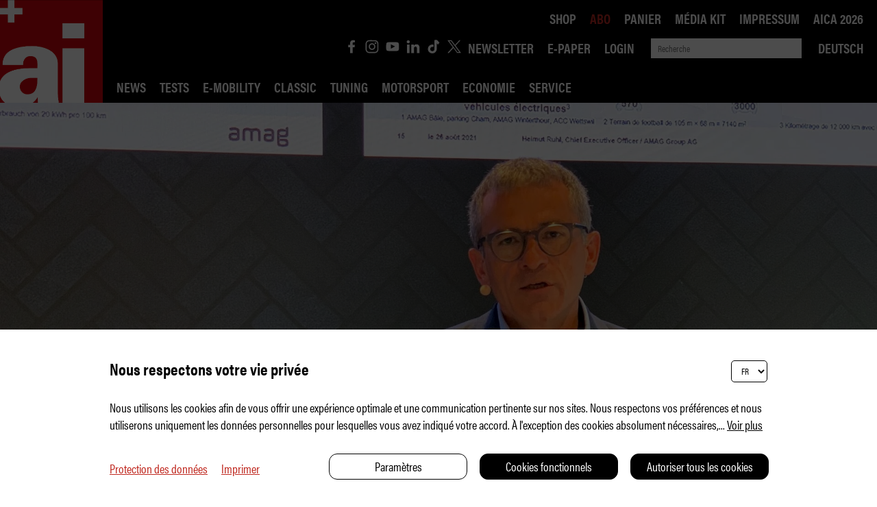

--- FILE ---
content_type: text/html; charset=UTF-8
request_url: https://auto-illustrierte.ch/fr/amag-vise-a-devenir-climatiquement-neutre-dici-2025--1240
body_size: 20550
content:
<!DOCTYPE HTML>
<!--
****
**** Concept, design and implementation by
**** DimasterSoftware GmbH
**** Sellenbueren 59a
**** 8143 Stallikon
**** Switzerland
**** http://www.dimastersoftware.ch
****
-->
<html lang="fr">
<head>
	<title>AMAG vise à devenir climatiquement neutre d&apos;ici 2025 | auto-illustré - le magazine automobile suisse</title>

	<meta name="keywords" content="AMAG, VW, Audi, Skoda, Cupra, Seat, Klimaneutral, Helmut Ruhl, CEO, Strategie" />
    <meta name="description" content="Le groupe AMAG a fixé le cap : Réduire, éliminer et, si nécessaire, compenser. Elle veut être neutre sur le plan climatique d&apos;ici 2025." />
    <meta name="robots" content="index,follow" >
    <meta http-equiv="Content-Type" content="text/html; charset=UTF-8" />
	<meta name="viewport" content="width=device-width,initial-scale=1,maximum-scale=1" />
	<meta name="author" content="Auto Illustrierte" />
	<meta http-equiv="X-UA-Compatible" content="IE=9">

	<meta property="og:title" content="AMAG vise à devenir climatiquement neutre d&apos;ici 2025 | auto-illustré - le magazine automobile suisse" />
	<meta property="og:site_name" content="" />
	<meta property="og:url" content="https://auto-illustrierte.ch/fr/amag-vise-a-devenir-climatiquement-neutre-dici-2025--1240" />
	<meta property="og:description" content="Le groupe AMAG a fixé le cap : Réduire, éliminer et, si nécessaire, compenser. Elle veut être neutre sur le plan climatique d&apos;ici 2025." />
	<meta property="og:image" content="http://auto-illustrierte.ch/assets/cache/1920/960/media/Artikel/210826%20AMAG/@Helmut%20Ruhl%20-%201.jpeg" />
	<meta property="og:image:secure_url" content="https://auto-illustrierte.ch/assets/cache/1920/960/media/Artikel/210826%20AMAG/@Helmut%20Ruhl%20-%201.jpeg" />
	<meta property="og:image:type" content="image/jpeg" />
		<meta property="og:image:width" content="1920" />
	<meta property="og:image:height" content="960" />
	<meta name="google-site-verification" content="ebjpd69LanrV--OLf3bz14PmhOJNzZmnizHcgxAdD1E" />

	<meta name="twitter:card" content="summary" />
	<meta name="twitter:site" content="@dimastersoftware" />
	<meta name="twitter:title" content="AMAG vise à devenir climatiquement neutre d&apos;ici 2025 | auto-illustré - le magazine automobile suisse" />
	<meta name="twitter:description" content="Le groupe AMAG a fixé le cap : Réduire, éliminer et, si nécessaire, compenser. Elle veut être neutre sur le plan climatique d&apos;ici 2025." />
	<meta name="twitter:image" content="https://auto-illustrierte.ch/assets/cache/1920/960/media/Artikel/210826 AMAG/@Helmut Ruhl - 1.jpeg" />

	<link rel="icon" type="image/svg+xml" href="/templates/web/img/ai-logo.svg" sizes="any">
	<link rel="shortcut icon" href="/templates/web/img/ai-logo.svg" type="image/svg+xml" sizes="any">
	<link rel="shortcut icon" href="/templates/web/img/ai-logo.svg" type="image/svg+xml" sizes="any">
	<link rel="apple-touch-icon" href="/templates/web/img/ai-logo.png" sizes="any">
	<link rel="alternate icon" type="image/png" href="/templates/web/img/ai-logo.png"/>

	<meta name="DC.title" content="AMAG vise à devenir climatiquement neutre d&apos;ici 2025 | auto-illustré - le magazine automobile suisse" />
	<meta name="DC.description" content="Le groupe AMAG a fixé le cap : Réduire, éliminer et, si nécessaire, compenser. Elle veut être neutre sur le plan climatique d&apos;ici 2025." />
	<meta name="DC.publisher" content="Auto Illustrierte" />
	<meta name="DC.rights" content="All rights reserved" />

	<link href="https://fonts.googleapis.com/css?family=Abril+Fatface&display=swap" rel="stylesheet">
	<link href="https://fonts.googleapis.com/css?family=Roboto:400,900&display=swap" rel="stylesheet">
	<link href="https://fonts.googleapis.com/css?family=Manuale:400,400i,700,700i&display=swap" rel="stylesheet">
	<link rel="stylesheet" href="/templates/web/css/swipebox/src/css/swipebox.css">

	<link rel="stylesheet" href="https://use.typekit.net/hrd6iio.css">
	<link href="/templates/web/css/master.css?v99" type="text/css" rel="stylesheet" />
	<link href="/templates/web/slick/slick.css" type="text/css" rel="stylesheet" />

	<script src="https://ajax.googleapis.com/ajax/libs/jquery/3.5.1/jquery.min.js"></script>
	<script src="/templates/web/slick/slick.min.js"></script>
	<script src="/templates/web/css/swipebox/src/js/jquery.swipebox.js"></script>


	<script src="/templates/web/js/master.js?v35"></script>
	<script src="https://consent.dimaster.ch/fr/autoillustrierte"></script>	

</head>
<body>
	<!-- Google Tag Manager (noscript) -->
<noscript><iframe src=https://www.googletagmanager.com/ns.html?id=GTM-NBQ27QH
height="0" width="0" style="display:none;visibility:hidden"></iframe></noscript>
<!-- End Google Tag Manager (noscript) -->

	<nav>
		<a href="/"><img src="/templates/web/img/ai-logo.svg" alt="Logo" /></a>
		<div>
			<img src="/templates/web/img/das-schweizer-automagazin-fr.png" alt="Das das-schweizer-automagazin" />
			<div>
				<ul>
<li class="socialicon"><a href="https://de-de.facebook.com/autoillustrierte/" target="_BLANK" ><img src="/templates/web/img/facebook_icon.svg"></a></li><li class="socialicon"><a href="https://www.instagram.com/autoillustrierte/?hl=de" target="_BLANK" ><img src="/templates/web/img/instagram_icon.svg"></a></li><li class="socialicon"><a href="https://www.youtube.com/channel/UCj-G2XVZtL6mWoWmFQeKtFw" target="_BLANK" ><img src="/templates/web/img/youtube_icon.svg"></a></li><li class="socialicon"><a href="https://www.linkedin.com/company/auto-illustrierte/mycompany/" target="_BLANK" ><img src="/templates/web/img/linkedin_icon.svg"></a></li><li class="socialicon"><a href="https://www.tiktok.com/@autoillustrierte" target="_BLANK" ><img src="/templates/web/img/tiktok_icon.svg"></a></li><li class="socialicon"><a href="https://twitter.com/aischweiz?lang=fr" target="_BLANK" ><img src="/templates/web/img/twitter_icon.svg"></a></li><li><a href="/fr/liens/newsletter">Newsletter</a></li><li><a target="_BLANK" href="/fr/epaper">E-Paper</a></li><li><a href="/fr/liens/login">Login</a></li>				</ul>

				<form method="get" action="/fr/home/actualités"><input name="search" type="text" value="" placeholder="Recherche"><input type="submit" /></form>
				<ul>
					
<li>
<a href="/de/amag-vise-a-devenir-climatiquement-neutre-dici-2025--1240">Deutsch</a></li>
				</ul>

			<ul></ul>
			</div>
		</div>
		<ul>
<li><a href="/fr/home/News">News</a></li><li><a href="/fr/home/tests">Tests</a></li><li><a href="/fr/home/e-mobility">E-Mobility</a></li><li><a href="/fr/home/classic">Classic</a></li><li><a href="/fr/home/tuning">Tuning</a></li><li><a href="/fr/home/motorsport">Motorsport</a></li><li><a href="/fr/home/economie">Economie</a><div class="subsub"><ul class="subsublist"><li><a href="/fr/home/economie/aperu">Aperçu</a></li></ul></div></li><li><a href="/fr/home/service">Service</a><div class="subsub"><ul class="subsublist"><li><a href="/fr/home/service/robin-road">Robin Road</a></li><li><a href="/fr/home/service/ai-conseil-juridique">ai Conseil juridique</a></li><li><a href="/fr/home/service/politique-des-transports">Politique des transports</a></li><li><a href="/fr/home/service/competition">Compétition</a></li></ul></div></li>		</ul>
		<ul>
<li><a href="/fr/shop">Shop</a></li><li class="active"><a href="/fr/abo">Abo</a></li><li><a href="/fr/basket">Panier</a></li><li><a target="_BLANK" href="https://auto-illustrierte.ch/assets/media/Mediadaten/ai_Mediadaten_2025.pdf">Média kit</a></li><li><a href="/fr/impressum">Impressum</a></li><li><a href="/fr/aica-2026">AICA 2026</a></li>		</ul>
	</nav>

	<nav id="mobile">
		<ul>
<li><a href="/fr/home/News">News</a></li><li><a href="/fr/home/tests">Tests</a></li><li><a href="/fr/home/e-mobility">E-Mobility</a></li><li><a href="/fr/home/classic">Classic</a></li><li><a href="/fr/home/tuning">Tuning</a></li><li><a href="/fr/home/motorsport">Motorsport</a></li><li class="arrowed"><a href="/fr/home/economie">Economie</a><div class="mobilesubsub"><ul class="mobilesubsublist"><li><a href="/fr/home/economie/aperu">Aperçu</a></li></ul></div></li><li class="arrowed"><a href="/fr/home/service">Service</a><div class="mobilesubsub"><ul class="mobilesubsublist"><li><a href="/fr/home/service/robin-road">Robin Road</a></li><li><a href="/fr/home/service/ai-conseil-juridique">ai Conseil juridique</a></li><li><a href="/fr/home/service/politique-des-transports">Politique des transports</a></li><li><a href="/fr/home/service/competition">Compétition</a></li></ul></div></li><br /><li><a href="/fr/shop">Shop</a></li><li><a href="/fr/abo">Abo</a></li><li><a href="/fr/basket">Panier</a></li><li><a target="_BLANK" href="https://auto-illustrierte.ch/assets/media/Mediadaten/ai_Mediadaten_2025.pdf">Média kit</a></li><li><a href="/fr/impressum">Impressum</a></li><li><a href="/fr/aica-2026">AICA 2026</a></li><li><a href="/fr/liens/newsletter">Newsletter</a></li><li><a target="_BLANK" href="/fr/liens/login/abos">E-Paper</a></li><li><a href="/fr/liens/login">Login</a></li><li><a href="https://de-de.facebook.com/autoillustrierte/" target="_BLANK"><img src="/templates/web/img/facebook_icon.svg"></a><a href="https://www.instagram.com/autoillustrierte/?hl=de" target="_BLANK"><img src="/templates/web/img/instagram_icon.svg"></a><a href="https://www.youtube.com/channel/UCj-G2XVZtL6mWoWmFQeKtFw" target="_BLANK"><img src="/templates/web/img/youtube_icon.svg"></a><a href="https://www.linkedin.com/company/auto-illustrierte/mycompany/" target="_BLANK"><img src="/templates/web/img/linkedin_icon.svg"></a><a href="https://twitter.com/aischweiz?lang=fr" target="_BLANK"><img src="/templates/web/img/twitter_icon.svg"></a><a href="https://www.tiktok.com/@autoillustrierte" target="_BLANK"><img src="/templates/web/img/tiktok_icon.svg"></a></li>		</ul>
	</nav>
	<div id="burger">
		<div></div>
		<div></div>
		<div></div>
	</div>


<main><header><img src="https://ai.dimaster.io/assets/cache/1920/960/media/Artikel/210826 AMAG/@Helmut Ruhl - 1.jpeg" alt="AMAG" /></header><section><div class="sidebar"><div></div></div><div><aside>AMAG</aside><h1>AMAG vise à devenir climatiquement neutre d&apos;ici 2025</h1><h2 class="leadtext">Le groupe AMAG a fixé le cap : Réduire, éliminer et, si nécessaire, compenser. Elle veut être neutre sur le plan climatique d&apos;ici 2025.</h2><div class="date">Publié le 26.08.2021</div></div></section><section  class="htmltext">
	<div class="wysiwyg" action="/cp/async/html/update?id=3059">
		<p>"AMAG est conscient de sa responsabilit&eacute; et veut devenir le premier fournisseur de mobilit&eacute; individuelle durable", explique Helmut Ruhl, PDG du plus grand importateur de voitures de Suisse. "En tant que premi&egrave;re entreprise automobile de Suisse, AMAG s&apos;engage &agrave; fonctionner comme une entreprise climatiquement neutre d&apos;ici 2025."</p>
<p><img src="https://ai.dimaster.io/assets/cache/1920/x/media/Artikel/210826 AMAG/@Helmut Ruhl - 2.jpeg" alt="" /></p>
<p>AMAG s&apos;engagera &agrave; r&eacute;duire les &eacute;missions de gaz &agrave; effet de serre afin de limiter le r&eacute;chauffement &agrave; 1,5 degr&eacute;. En outre, AMAG a l&apos;ambition d&apos;avoir une empreinte climatique neutre selon le principe du Net Zero &agrave; toutes les &eacute;tapes de la cr&eacute;ation de valeur d&apos;ici 2040. Un conseil du d&eacute;veloppement durable du groupe AMAG, nouvellement cr&eacute;&eacute;, est charg&eacute; de piloter la mise en &oelig;uvre de la strat&eacute;gie climatique.</p>
<p><img src="https://ai.dimaster.io/assets/cache/1920/x/media/Artikel/210826 AMAG/AMAG Group AG_Helix_high.jpg" alt="" /></p>
<p>Lors de la pr&eacute;sentation de la nouvelle strat&eacute;gie d&apos;AMAG en mati&egrave;re de durabilit&eacute; et de climat sur la place, le New Mobility Hub d&apos;AMAG Import, &agrave; l&apos;a&eacute;roport de Zurich, Helmut Ruhl, PDG du groupe AMAG AG, a &eacute;t&eacute; clair : "AMAG est conscient de sa responsabilit&eacute;. Une strat&eacute;gie commerciale durable d&eacute;coule de l&apos;image de marque d&apos;AMAG en tant qu&apos;entreprise familiale suisse fond&eacute;e sur des valeurs."</p>
<p><img src="https://ai.dimaster.io/assets/cache/1920/x/media/Artikel/210826 AMAG/The square_exterior_high.jpg" alt="" /></p>
<p>Et encore : "AMAG mise sur l&apos;entrepreneuriat durable et les solutions technologiques pour apporter sa contribution &agrave; la r&eacute;alisation des objectifs climatiques de la Suisse. L&apos;automobile a encore un grand avenir : elle devient plus s&ucirc;re, plus intelligente et plus durable."</p>
<p><img src="https://ai.dimaster.io/assets/cache/1920/x/media/Artikel/210826 AMAG/VW ID.Buzz_high.jpg" alt="" /></p>
<p>La nouvelle strat&eacute;gie met fortement l&apos;accent sur l&apos;&eacute;lectromobilit&eacute;. Rien que cette ann&eacute;e, AMAG lance huit nouveaux BEV et sept nouveaux PHEV en collaboration avec ses partenaires concessionnaires. L&apos;objectif est d&apos;atteindre une part de march&eacute; de 50 % pour les v&eacute;hicules rechargeables en 2025 et de plus de 70 % en 2030. Cependant, les syst&egrave;mes photovolta&iuml;ques sont &eacute;galement d&eacute;velopp&eacute;s sur les propri&eacute;t&eacute;s de l&apos;entreprise et de nombreux b&acirc;timents sont en cours de r&eacute;novation.</p>
<p><img src="https://ai.dimaster.io/assets/cache/1920/x/media/Artikel/210826 AMAG/SKODA ENYAQ iV SportLine_high.jpg" alt="" /></p>
<p>Mais ce n&apos;est pas tout : le fonds de pension AMAG a modifi&eacute; sa strat&eacute;gie d&apos;investissement et s&apos;appuiera &agrave; l&apos;avenir sur une approche de gestion durable des actifs dans ses investissements. L&apos;ann&eacute;e derni&egrave;re, AMAG a &eacute;t&eacute; le premier partenaire de l&apos;industrie automobile &agrave; participer &agrave; l&apos;"ETH Mobility Initiative", lanc&eacute;e par l&apos;ETH Zurich en collaboration avec les CFF. L&apos;objectif de l&apos;initiative "Mobilit&eacute;" est de d&eacute;velopper un site de recherche international de premier plan dans le domaine de la mobilit&eacute; en Suisse et d&apos;&eacute;laborer des solutions pour les d&eacute;fis futurs.</p>
<p><img src="https://ai.dimaster.io/assets/cache/1920/x/media/Artikel/210826 AMAG/CUPRA BORN_high.jpg" alt="" /></p>
<p>Et : AMAG introduit une taxe interne sur le CO2, qui servira &agrave; financer un fonds d&apos;entreprise pour le climat et l&apos;innovation. Ce fonds sera dot&eacute; d&apos;environ 10 millions de francs suisses. L&apos;argent de ce fonds sera utilis&eacute; pour investir dans des projets et innovations climatiques jusqu&apos;en 2025. L&apos;accent sera mis sur les jeunes entreprises suisses qui m&egrave;nent des recherches dans le domaine de la mobilit&eacute; durable et de la d&eacute;carbonisation et qui d&eacute;veloppent de nouveaux mod&egrave;les commerciaux.</p>
<p><img src="https://ai.dimaster.io/assets/cache/1920/x/media/Artikel/210826 AMAG/Audi e-tron GT_high.jpg" alt="" /></p>
<p>En m&ecirc;me temps que la nouvelle strat&eacute;gie climatique, AMAG a &eacute;galement fourni des informations sur ses performances commerciales. Les marques AMAG VW, Audi, SEAT, &Scaron;KODA et CUPRA ont augment&eacute; de 20,3% par rapport &agrave; l&apos;ann&eacute;e pr&eacute;c&eacute;dente. &Agrave; la fin du mois de juillet, 46 356 v&eacute;hicules avaient &eacute;t&eacute; immatricul&eacute;s, ce qui correspond &agrave; un nouveau record absolu de part de march&eacute; de 32,2 %. Bien que le moteur &agrave; essence classique domine toujours avec une part de march&eacute; de 45%, les v&eacute;hicules rechargeables (BEV et PHEV) devancent le diesel (16%) avec une part de 18%, tandis que d&apos;autres technologies comme le HEV (Hybrid Electric Vehicle), le CNG (natural gas drive) ou l&apos;hydrog&egrave;ne repr&eacute;sentent 21%.</p>
	</div>
</section>

<script>document.querySelectorAll('a[href^="#"]').forEach(anchor => {anchor.addEventListener('click', function (e) {e.preventDefault();var clicked = $(this);var clickedAnchor = $(this).attr('href');window.scrollTo({
  top: ( $(clickedAnchor).offset().top - $("nav").height() -100),
  behavior: "smooth",
});});});</script><section class="article related"><div><div class="socialMedia"><div><a href="mailto:?subject=Affichage auto-illustré&amp;body=Il y a quelque chose que vous devez vraiment voir ici :%0D%0A%0D%0Ahttp%3A%2F%2Fauto-illustrierte.ch%2Ffr%2Famag-vise-a-devenir-climatiquement-neutre-dici-2025--1240" title="Share by Email"><img src="/templates/web/img/share_mail.svg"></a><a href="javascript:void(0);" onclick="window.open('https://www.facebook.com/sharer/sharer.php?u='+encodeURI(location.href.replace('','')));"><img src="/templates/web/img/share_facebook.svg"></a><a href="javascript:void(0);" onclick="window.open('https://api.whatsapp.com/send?text='+encodeURI(location.href.replace('','')));"><img src="/templates/web/img/share_whatsapp.svg"></a><a href="javascript:void(0);" onclick="window.open('https://twitter.com/intent/tweet?text='+encodeURI(location.href.replace('','')));"><img src="/templates/web/img/twitter_icon.svg" style="background-color: #c02920;"></a><a href="javascript:void(0);" onclick="window.open('https://www.linkedin.com/shareArticle?mini=true&amp;url='+encodeURI(location.href.replace('','')));"><img src="/templates/web/img/share_linkedin.svg"></a><a href="javascript:void(0);" onclick="window.open('https://www.xing.com/app/user?op=share;url='+encodeURI(location.href.replace('','')));"><img src="/templates/web/img/share_xing.svg"></a></div></div><a href="javascript:history.go(-1);" class="related-link"><< Retour à l&apos;aperçu</a><br clear="both" /><h2>Poursuivez votre lecture :</h2><article><a href="/fr/formule-1--qui-vaut-son-prix--4055"><img src="https://ai.dimaster.io/assets/cache/600/600/media/Artikel/250930-F1-Gehälter/F1-Gehälter-12.jpeg" alt="Formule 1 : qui vaut son prix ?" /><div class="tag">News</div><div class="headline-teaser">Formule 1 : qui vaut son prix ?</div></a></article><article><a href="/fr/hollywood-sur-roues--4135"><img src="https://ai.dimaster.io/assets/cache/600/600/media/Artikel/251122-Versteigerung/Versteigerung-5.jpeg" alt="Hollywood sur roues" /><div class="tag">News</div><div class="headline-teaser">Hollywood sur roues</div></a></article><br clear="both" /><article><a href="/fr/mademoiselle-rottenmeier-a-bord--4151"><img src="https://ai.dimaster.io/assets/cache/600/600/media/Artikel/251202-Piepserei-Kolumne/Nervtoene.jpeg" alt="Mademoiselle Rottenmeier à bord" /><div class="tag">Service</div><div class="headline-teaser">Mademoiselle Rottenmeier à bord</div></a></article><article><a href="/fr/a-la-mort-de-hans-herrmann--4192"><img src="https://ai.dimaster.io/assets/cache/600/600/media/Artikel/260115-Hans-Hermann-Silberpfeillegende/Hans-Herrmann-2.jpeg" alt="À la mort de Hans Herrmann" /><div class="tag">Motorsport</div><div class="headline-teaser">À la mort de Hans Herrmann</div></a></article><br clear="both" /></div></section></main>

	<!--<div id="abo-banner">
		<div style="font-size: 18px;">
			Les abonnés d&apos;ai ont un accès illimité à tous les numéros des archives et à nos contenus numériques exclusifs d&apos;ai&#43;. Veuillez vous connecter avec votre compte. Si vous n&apos;avez pas encore de compte, vous pouvez en créer un <a href="https://www.auto-illustrierte.ch/fr/liens/login">ICI</a> gratuitement. Votre numéro de client et d&apos;abonnement personnel se trouve sur la facture d&apos;abonnement et sur l&apos;emballage de votre magazine.<br />
			<button onclick="$('#abo-banner').hide();$('html,body').css({overflow:'auto'});">OK</button>
		</div>
	</div>
	<script>
		$("html,body").css({overflow:"hidden"});
		$.get("/async/main/acceptAbo");
	</script>-->

	<footer>
		&copy 2026 Auto Illustrierte
		<ul>
<li><a href="/fr/contact">Contact</a></li><li><a href="/fr/cgv">CGV</a></li><li><a href="/fr/charte-de-confidentialite">Charte de confidentialité</a></li><li><a href="/fr/impressum">Impressum</a></li><li><a href="/fr/aica-2026">AICA 2026</a></li>		</ul>
	</footer>
	<!--[if IE]>
	<style type="text/css">
		nav ul,footer ul {
			display: none !important;
		}
	</style>
	<script>location.href='/fr/compatibility';</script>	<![endif]-->

	<!-- Global site tag (gtag.js) - Google Analytics -->
	<script async src="https://www.googletagmanager.com/gtag/js?id=UA-167231602-1"></script>
	<script>
	  window.dataLayer = window.dataLayer || [];
	  function gtag(){dataLayer.push(arguments);}
	  gtag('js', new Date());

	  gtag('config', 'UA-167231602-1');
	</script>

</body>
</html>

--- FILE ---
content_type: image/svg+xml
request_url: https://auto-illustrierte.ch/templates/web/img/twitter_icon.svg
body_size: 1211
content:
<?xml version="1.0" encoding="utf-8"?>
<!-- Generator: Adobe Illustrator 27.7.0, SVG Export Plug-In . SVG Version: 6.00 Build 0)  -->
<svg version="1.1" id="Ebene_1" xmlns="http://www.w3.org/2000/svg" xmlns:xlink="http://www.w3.org/1999/xlink" x="0px" y="0px"
	 viewBox="0 0 25 25" style="enable-background:new 0 0 25 25;" xml:space="preserve">
<style type="text/css">
	.st0{fill:#FFFFFF;}
</style>
<path class="st0" d="M0.1,24.1c0.4-0.4,0.7-0.7,1-1.1c2.8-3.1,5.7-6.1,8.5-9.2c0.1-0.1,0.1-0.2,0-0.4C6.5,9.4,3.4,5.3,0.4,1.2
	C0.3,1.1,0.2,1,0.2,1c0.1-0.1,0.2,0,0.2,0c2.3,0,4.6,0,6.9,0c0.2,0,0.3,0.1,0.4,0.2c2,2.7,4,5.3,6,8c0.1,0.2,0.2,0.2,0.4,0
	c2.4-2.7,4.9-5.3,7.3-7.9c0.2-0.2,0.3-0.3,0.6-0.3c0.6,0,1.2,0,1.8,0c-0.1,0.2-0.2,0.3-0.3,0.4c-2.8,3-5.6,6.1-8.4,9.1
	c-0.1,0.2-0.2,0.3,0,0.4c3.3,4.4,6.5,8.7,9.8,13.1c0,0.1,0.1,0.1,0.1,0.2c-0.1,0.1-0.2,0-0.2,0c-2.3,0-4.5,0-6.8,0
	c-0.2,0-0.3-0.1-0.4-0.2c-2.2-2.9-4.3-5.8-6.5-8.7c-0.1-0.2-0.2-0.2-0.3,0c-2.7,2.9-5.3,5.8-8,8.7c-0.2,0.2-0.4,0.3-0.6,0.3
	C1.3,24.1,0.7,24.1,0.1,24.1z M3.3,2.5C3.6,2.8,3.8,3.1,4,3.4c4.7,6.3,9.5,12.6,14.2,19c0.1,0.1,0.2,0.2,0.4,0.2c1,0,2,0,2.9,0
	c0.1,0,0.1,0,0.2-0.1c-0.5-0.6-0.9-1.2-1.4-1.8c-2.8-3.7-5.6-7.4-8.4-11.2c-1.7-2.3-3.4-4.5-5.1-6.8C6.8,2.5,6.6,2.5,6.5,2.5
	c-0.4,0-0.8,0-1.2,0C4.7,2.5,4,2.5,3.3,2.5z"/>
</svg>
